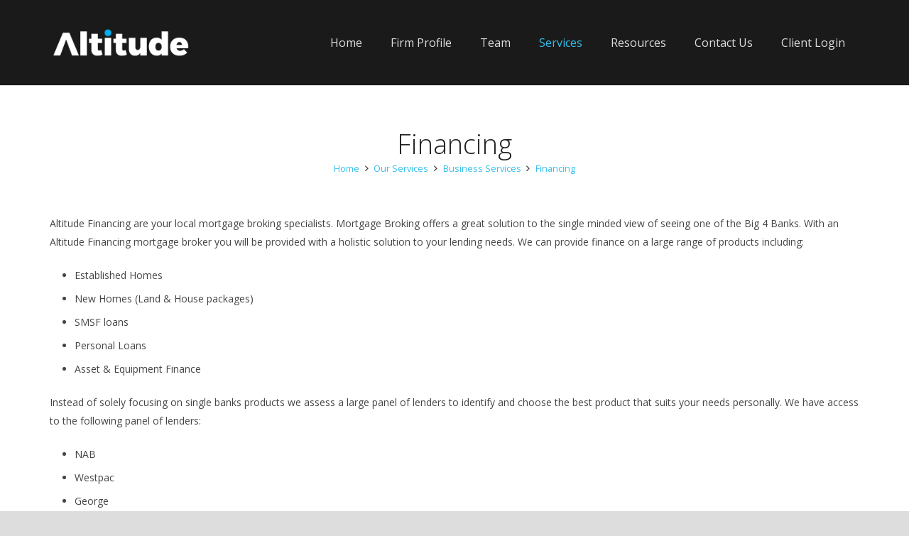

--- FILE ---
content_type: text/css
request_url: https://www.altitudebusiness.com.au/wp-content/themes/psyborg-child/style.css?ver=8.42
body_size: 404
content:
/*
 Theme Name:   psyborg Child
 Theme URI:    http://www.psyborg.com.au
 Description:  psyborg customisations to xyz Theme
 Author:       Daniel Borg
 Author URI:   http://www.psyborg.com.au
 Template:     Impreza
 Version:      1.4.3
 Tags:         
 Text Domain: 
*/

@import url( '../style.css' );

/* =Theme customization starts here
-------------------------------------------------------------- */

--- FILE ---
content_type: text/plain
request_url: https://www.google-analytics.com/j/collect?v=1&_v=j102&a=2073681643&t=pageview&_s=1&dl=https%3A%2F%2Fwww.altitudebusiness.com.au%2Four-services%2Fbusiness-services%2Ffinancing%2F&ul=en-us%40posix&dt=Financing%20-%20Altitude&sr=1280x720&vp=1280x720&_u=IEBAAEABAAAAACAAI~&jid=319594925&gjid=668237470&cid=1000355078.1768510616&tid=UA-65604870-1&_gid=907778262.1768510616&_r=1&_slc=1&z=597806410
body_size: -454
content:
2,cG-HSET7ZNQXM